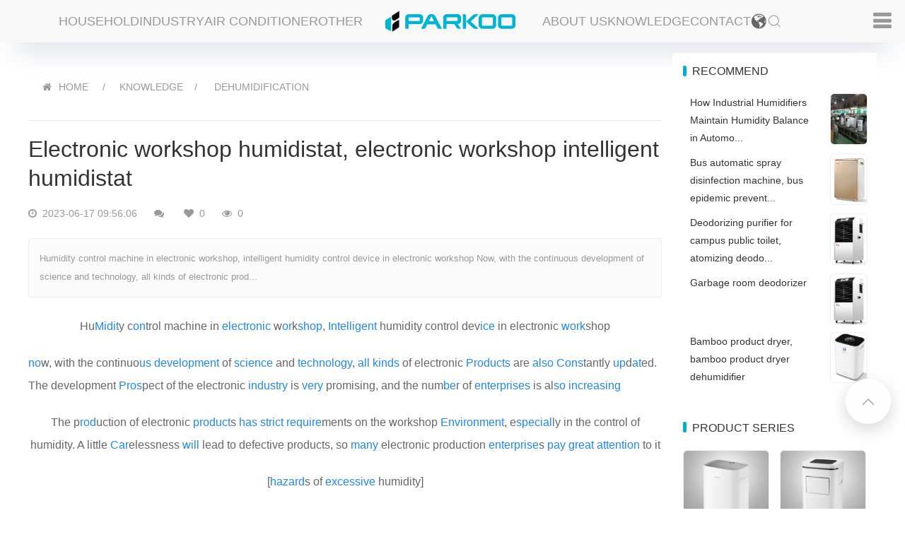

--- FILE ---
content_type: text/html; charset=UTF-8
request_url: https://www.parkooair.com/dehumidification/show-328.html
body_size: 14428
content:
<!DOCTYPE html>
<!--[if IE 8 ]><html class="ie" xmlns="http://www.w3.org/1999/xhtml" xml:lang="en-US" lang="en-US"> <![endif]-->
<!--[if (gte IE 9)|!(IE)]><!-->
<html xmlns="http://www.w3.org/1999/xhtml" xml:lang="en-US" lang="en-US">
<!--<![endif]-->

<head>
    <!-- Basic Page Needs -->
    <meta charset="utf-8">
    <meta name="google-site-verification" content="GWOuQP4itI7oQNncA_gS_a3KR5U-xeAWrvnxemX0Nrw" />
    <meta name="shenma-site-verification" content="87a658edc8ca5fd18a3b2d005c6de2c6_1660703696">
    <meta name="msvalidate.01" content="1CE66D97B7EB6977F7FC6350A70CF7BB" />
    <meta name="viewport" content="width=device-width, initial-scale=1, maximum-scale=1">
    <!--[if IE]><meta http-equiv='X-UA-Compatible' content='IE=edge,chrome=1'><![endif]-->
    <title>Electronic workshop humidistat, electronic workshop intelligent humidistat_Dehumidification_Knowledge_Parkoo Dehumidifier</title>
    <meta content="workshop" name="keywords" />
    <meta content="Humidity control machine in electronic workshop, intelligent humidity control device in electronic workshop Now, with the continuous development of science and technology, all kinds of electronic prod..." name="description" />
    <meta name="author" content="Parkoo">
    <meta property="og:url" content="https://www.parkooair.com/dehumidification/show-328.html">
    <meta property="og:site_name" content="Parkoo">
    <meta property="og:type" content="article">
    <meta property="og:title" content="Electronic workshop humidistat, electronic workshop intelligent humidistat">
    <meta property="og:image" content="https://www.parkooair.com/uploadfile/202312/3938d35db1f3d1.jpg">
    <meta property="og:description" content="Humidity control machine in electronic workshop, intelligent humidity control device in electronic workshop Now, with the continuous development of science and technology, all kinds of electronic prod...">
    
    <script type="application/ld+json">
    {
      "@context": "https://schema.org",
      "@type": "Article",
      "headline": "Electronic workshop humidistat, electronic workshop intelligent humidistat",
      "image": [
        "https://www.parkooair.com/uploadfile/202312/3938d35db1f3d1.jpg"
       ],
      "datePublished": "2023-06-17T09:56:06+08:00",
      "dateModified": "2023-06-17T09:56:06+08:00",
      "author": [{
          "@type": "Organization",
          "name": "PARKOO",
          "url": "https://www.parkooair.com"
        }]
    }
    </script>
    <link href="https://www.parkooair.com/static/pkair2/icon/favicon.ico" rel="shortcut icon">
    <link rel="stylesheet" type="text/css" href="https://www.parkooair.com/static/assets/icon/css/icon.css" />
    <link rel="stylesheet" type="text/css" href="https://www.parkooair.com/static/pkair2/theme.css?v=2">
        <script type="text/javascript" src="https://www.parkooair.com/static/pkair2/jquery.min.js?v=3"></script>
    <script type="text/javascript" src="https://www.parkooair.com/static/assets/js/cms.js"></script>
    <script type="text/javascript">
        (function(c,l,a,r,i,t,y){
            c[a]=c[a]||function(){(c[a].q=c[a].q||[]).push(arguments)};
            t=l.createElement(r);t.async=1;t.src="https://www.clarity.ms/tag/"+i;
            y=l.getElementsByTagName(r)[0];y.parentNode.insertBefore(t,y);
        })(window, document, "clarity", "script", "k2l4sno2j6");
    </script>
</head>

<body class="header-sticky page-loading ">
    <nav class="uk-navbar-container" uk-navbar>
        <div class="uk-navbar-left uk-margin-left uk-hidden@s">
            <a class="uk-navbar-item uk-logo" href="https://www.parkooair.com/" title="Parkoo Dehumidifier">
                <img src="https://www.parkooair.com/static/pkair2/images/logo.png" alt="Parkoo Dehumidifier" style="height:28px;" />
            </a>
        </div>
        <div class="uk-navbar-center uk-visible@m">
            <div class="uk-navbar-center-left">
                <div>
                    <ul class="uk-navbar-nav">
                                                <li>
                            <a href="https://www.parkooair.com/household_pro.html" title="Household Dehumidifier">Household</a>
                            <div class="uk-dropbar uk-dropbar-top" uk-drop="stretch: x">
                                <div class="uk-container">
                                    <div class="uk-drop-grid uk-child-width-1-5@m" uk-grid>
                                                                                <div class="uk-text-center uk-light">
                                            <div class="uk-inline-clip uk-transition-toggle uk-box-shadow-hover-xlarge br8">
                                                <a href="https://www.parkooair.com/household_pro_6.html" title="223 Series">
                                                    <img src="https://www.parkooair.com/uploadfile/202204/528ac18de54edb4.jpg" alt="223 Series" width="208" loading="lazy" class="uk-transition-scale-down uk-transition-opaque ">
                                                    <div class="uk-transition-slide-bottom uk-position-bottom uk-overlay uk-overlay-primary">
                                                        <p class="uk-h4 uk-margin-remove">223 Series</p>
                                                    </div>
                                                </a>
                                            </div>
                                            <p class="uk-margin-small-top">223 Series</p>
                                        </div>
                                                                                <div class="uk-text-center uk-light">
                                            <div class="uk-inline-clip uk-transition-toggle uk-box-shadow-hover-xlarge br8">
                                                <a href="https://www.parkooair.com/household_pro_14.html" title="221 Series">
                                                    <img src="https://www.parkooair.com/uploadfile/202205/8d022d5ae0b312a.jpg" alt="221 Series" width="208" loading="lazy" class="uk-transition-scale-down uk-transition-opaque ">
                                                    <div class="uk-transition-slide-bottom uk-position-bottom uk-overlay uk-overlay-primary">
                                                        <p class="uk-h4 uk-margin-remove">221 Series</p>
                                                    </div>
                                                </a>
                                            </div>
                                            <p class="uk-margin-small-top">221 Series</p>
                                        </div>
                                                                                <div class="uk-text-center uk-light">
                                            <div class="uk-inline-clip uk-transition-toggle uk-box-shadow-hover-xlarge br8">
                                                <a href="https://www.parkooair.com/household_pro_4.html" title="PD11 Series">
                                                    <img src="https://www.parkooair.com/uploadfile/202204/2a1589be7f70290.jpg" alt="PD11 Series" width="208" loading="lazy" class="uk-transition-scale-down uk-transition-opaque ">
                                                    <div class="uk-transition-slide-bottom uk-position-bottom uk-overlay uk-overlay-primary">
                                                        <p class="uk-h4 uk-margin-remove">PD11 Series</p>
                                                    </div>
                                                </a>
                                            </div>
                                            <p class="uk-margin-small-top">PD11 Series</p>
                                        </div>
                                                                                <div class="uk-text-center uk-light">
                                            <div class="uk-inline-clip uk-transition-toggle uk-box-shadow-hover-xlarge br8">
                                                <a href="https://www.parkooair.com/household_pro_5.html" title="PD08 Series">
                                                    <img src="https://www.parkooair.com/uploadfile/202204/c487cc41ad9f0b4.jpg" alt="PD08 Series" width="208" loading="lazy" class="uk-transition-scale-down uk-transition-opaque ">
                                                    <div class="uk-transition-slide-bottom uk-position-bottom uk-overlay uk-overlay-primary">
                                                        <p class="uk-h4 uk-margin-remove">PD08 Series</p>
                                                    </div>
                                                </a>
                                            </div>
                                            <p class="uk-margin-small-top">PD08 Series</p>
                                        </div>
                                                                                <div class="uk-text-center uk-light">
                                            <div class="uk-inline-clip uk-transition-toggle uk-box-shadow-hover-xlarge br8">
                                                <a href="https://www.parkooair.com/household_pro_13.html" title="161 Series">
                                                    <img src="https://www.parkooair.com/uploadfile/202204/5083bbdb2164a00.jpg" alt="161 Series" width="208" loading="lazy" class="uk-transition-scale-down uk-transition-opaque ">
                                                    <div class="uk-transition-slide-bottom uk-position-bottom uk-overlay uk-overlay-primary">
                                                        <p class="uk-h4 uk-margin-remove">161 Series</p>
                                                    </div>
                                                </a>
                                            </div>
                                            <p class="uk-margin-small-top">161 Series</p>
                                        </div>
                                                                            </div>
                                </div>
                            </div>
                        </li>
                                                <li>
                            <a href="https://www.parkooair.com/industry_pro.html" title="Industry  Dehumidifier">Industry</a>
                            <div class="uk-dropbar uk-dropbar-top" uk-drop="stretch: x">
                                <div class="uk-container">
                                    <div class="uk-drop-grid uk-child-width-1-5@m" uk-grid>
                                                                                <div class="uk-text-center uk-light">
                                            <div class="uk-inline-clip uk-transition-toggle uk-box-shadow-hover-xlarge br8">
                                                <a href="https://www.parkooair.com/industry_pro_8.html" title="CFT Series">
                                                    <img src="https://www.parkooair.com/uploadfile/202205/c095e38b0dba5d2.jpg" alt="CFT Series" width="208" loading="lazy" class="uk-transition-scale-down uk-transition-opaque ">
                                                    <div class="uk-transition-slide-bottom uk-position-bottom uk-overlay uk-overlay-primary">
                                                        <p class="uk-h4 uk-margin-remove">CFT Series</p>
                                                    </div>
                                                </a>
                                            </div>
                                            <p class="uk-margin-small-top">CFT Series</p>
                                        </div>
                                                                                <div class="uk-text-center uk-light">
                                            <div class="uk-inline-clip uk-transition-toggle uk-box-shadow-hover-xlarge br8">
                                                <a href="https://www.parkooair.com/industry_pro_7.html" title="890 Series">
                                                    <img src="https://www.parkooair.com/uploadfile/202204/7010944c29d8ecc.jpg" alt="890 Series" width="208" loading="lazy" class="uk-transition-scale-down uk-transition-opaque ">
                                                    <div class="uk-transition-slide-bottom uk-position-bottom uk-overlay uk-overlay-primary">
                                                        <p class="uk-h4 uk-margin-remove">890 Series</p>
                                                    </div>
                                                </a>
                                            </div>
                                            <p class="uk-margin-small-top">890 Series</p>
                                        </div>
                                                                                <div class="uk-text-center uk-light">
                                            <div class="uk-inline-clip uk-transition-toggle uk-box-shadow-hover-xlarge br8">
                                                <a href="https://www.parkooair.com/industry_pro_16.html" title="PDGT Series">
                                                    <img src="https://www.parkooair.com/uploadfile/202205/70025d4e64a4ad5.jpg" alt="PDGT Series" width="208" loading="lazy" class="uk-transition-scale-down uk-transition-opaque ">
                                                    <div class="uk-transition-slide-bottom uk-position-bottom uk-overlay uk-overlay-primary">
                                                        <p class="uk-h4 uk-margin-remove">PDGT Series</p>
                                                    </div>
                                                </a>
                                            </div>
                                            <p class="uk-margin-small-top">PDGT Series</p>
                                        </div>
                                                                                <div class="uk-text-center uk-light">
                                            <div class="uk-inline-clip uk-transition-toggle uk-box-shadow-hover-xlarge br8">
                                                <a href="https://www.parkooair.com/industry_pro_11.html" title="PH Series">
                                                    <img src="https://www.parkooair.com/uploadfile/202204/bad8764b20ee040.jpg" alt="PH Series" width="208" loading="lazy" class="uk-transition-scale-down uk-transition-opaque ">
                                                    <div class="uk-transition-slide-bottom uk-position-bottom uk-overlay uk-overlay-primary">
                                                        <p class="uk-h4 uk-margin-remove">PH Series</p>
                                                    </div>
                                                </a>
                                            </div>
                                            <p class="uk-margin-small-top">PH Series</p>
                                        </div>
                                                                                <div class="uk-text-center uk-light">
                                            <div class="uk-inline-clip uk-transition-toggle uk-box-shadow-hover-xlarge br8">
                                                <a href="https://www.parkooair.com/industry_pro_9.html" title="CFD Series">
                                                    <img src="https://www.parkooair.com/uploadfile/202204/ce113913909e4fb.jpg" alt="CFD Series" width="208" loading="lazy" class="uk-transition-scale-down uk-transition-opaque ">
                                                    <div class="uk-transition-slide-bottom uk-position-bottom uk-overlay uk-overlay-primary">
                                                        <p class="uk-h4 uk-margin-remove">CFD Series</p>
                                                    </div>
                                                </a>
                                            </div>
                                            <p class="uk-margin-small-top">CFD Series</p>
                                        </div>
                                                                            </div>
                                </div>
                            </div>
                        </li>
                                                <li>
                            <a href="https://www.parkooair.com/portable_air_conditioner_pro.html" title="Air Conditioner">Air Conditioner</a>
                            <div class="uk-dropbar uk-dropbar-top" uk-drop="stretch: x">
                                <div class="uk-container">
                                    <div class="uk-drop-grid uk-child-width-1-5@m" uk-grid>
                                                                                <div class="uk-text-center uk-light">
                                            <div class="uk-inline-clip uk-transition-toggle uk-box-shadow-hover-xlarge br8">
                                                <a href="https://www.parkooair.com/portable_air_conditioner_pro_15.html" title="KY Series">
                                                    <img src="https://www.parkooair.com/uploadfile/202205/ae015aeeea5caee.jpg" alt="KY Series" width="208" loading="lazy" class="uk-transition-scale-down uk-transition-opaque ">
                                                    <div class="uk-transition-slide-bottom uk-position-bottom uk-overlay uk-overlay-primary">
                                                        <p class="uk-h4 uk-margin-remove">KY Series</p>
                                                    </div>
                                                </a>
                                            </div>
                                            <p class="uk-margin-small-top">KY Series</p>
                                        </div>
                                                                            </div>
                                </div>
                            </div>
                        </li>
                                                <li>
                            <a href="https://www.parkooair.com/other_dehumidifier_pro.html" title="Other  Dehumidifier">Other</a>
                            <div class="uk-dropbar uk-dropbar-top" uk-drop="stretch: x">
                                <div class="uk-container">
                                    <div class="uk-drop-grid uk-child-width-1-5@m" uk-grid>
                                                                                <div class="uk-text-center uk-light">
                                            <div class="uk-inline-clip uk-transition-toggle uk-box-shadow-hover-xlarge br8">
                                                <a href="https://www.parkooair.com/rotary_dehumidifier_pro_18.html" title="BA Series">
                                                    <img src="https://www.parkooair.com/uploadfile/202205/6f4e962e8e43687.jpg" alt="BA Series" width="208" loading="lazy" class="uk-transition-scale-down uk-transition-opaque ">
                                                    <div class="uk-transition-slide-bottom uk-position-bottom uk-overlay uk-overlay-primary">
                                                        <p class="uk-h4 uk-margin-remove">BA Series</p>
                                                    </div>
                                                </a>
                                            </div>
                                            <p class="uk-margin-small-top">BA Series</p>
                                        </div>
                                                                                <div class="uk-text-center uk-light">
                                            <div class="uk-inline-clip uk-transition-toggle uk-box-shadow-hover-xlarge br8">
                                                <a href="https://www.parkooair.com/drying_dehumidifier_pro_12.html" title="CGF Series">
                                                    <img src="https://www.parkooair.com/uploadfile/202204/779855961ec5131.jpg" alt="CGF Series" width="208" loading="lazy" class="uk-transition-scale-down uk-transition-opaque ">
                                                    <div class="uk-transition-slide-bottom uk-position-bottom uk-overlay uk-overlay-primary">
                                                        <p class="uk-h4 uk-margin-remove">CGF Series</p>
                                                    </div>
                                                </a>
                                            </div>
                                            <p class="uk-margin-small-top">CGF Series</p>
                                        </div>
                                                                                <div class="uk-text-center uk-light">
                                            <div class="uk-inline-clip uk-transition-toggle uk-box-shadow-hover-xlarge br8">
                                                <a href="https://www.parkooair.com/industrial_drying_dehumidifier_pro_17.html" title="High Temperature">
                                                    <img src="https://www.parkooair.com/uploadfile/202205/f92fd559be4d.jpg" alt="High Temperature" width="208" loading="lazy" class="uk-transition-scale-down uk-transition-opaque ">
                                                    <div class="uk-transition-slide-bottom uk-position-bottom uk-overlay uk-overlay-primary">
                                                        <p class="uk-h4 uk-margin-remove">High Temperature</p>
                                                    </div>
                                                </a>
                                            </div>
                                            <p class="uk-margin-small-top">High Temperature</p>
                                        </div>
                                                                            </div>
                                </div>
                            </div>
                        </li>
                        
                    </ul>
                </div>
            </div>
            <a class="uk-navbar-item uk-logo" href="https://www.parkooair.com/">
                <img src="https://www.parkooair.com/static/pkair2/images/logo.png" alt="" style="height: 32px;">
            </a>
            <div class="uk-navbar-center-right">
                <div>
                    <ul class="uk-navbar-nav">
                                                <li><a href="https://www.parkooair.com/about.html" title="About Us">About Us</a></li>
                                                <li><a href="https://www.parkooair.com/knowledge.html" title="Knowledge">Knowledge</a></li>
                                                <li><a href="https://www.parkooair.com/contact.html" title="Contact">Contact</a></li>
                                                <li>

                            <a href="javascript:;">
                                <img src="https://www.parkooair.com/static/pkair2/icon/global.svg" class="lang-icon"/>
                            </a>
                            
                            <div class="uk-lang" uk-drop="mode: click; offset: 0; pos:bottom-right; animation: reveal-top;">
                                <div class="uk-drop-grid uk-child-width-1-3 uk-grid-column-small uk-grid-row-small" uk-grid >

                                                                        <div>
                                        <a href="https://www.parkooair.com/">
                                            <img src="https://www.parkooair.com/static/assets/18html/synlang/en.png" class="lang-icon"/> English                                        </a>
                                    </div>
                                                                        <div>
                                        <a href="https://www.parkooair.com/ara/">
                                            <img src="https://www.parkooair.com/static/assets/18html/synlang/ara.png" class="lang-icon"/> Arabic                                        </a>
                                    </div>
                                                                        <div>
                                        <a href="https://www.parkooair.com/de/">
                                            <img src="https://www.parkooair.com/static/assets/18html/synlang/de.png" class="lang-icon"/> Deutsch                                        </a>
                                    </div>
                                                                        <div>
                                        <a href="https://www.parkooair.com/fra/">
                                            <img src="https://www.parkooair.com/static/assets/18html/synlang/fra.png" class="lang-icon"/> French                                        </a>
                                    </div>
                                                                        <div>
                                        <a href="https://www.parkooair.com/kor/">
                                            <img src="https://www.parkooair.com/static/assets/18html/synlang/kor.png" class="lang-icon"/> Korean                                        </a>
                                    </div>
                                                                        <div>
                                        <a href="https://www.parkooair.com/ru/">
                                            <img src="https://www.parkooair.com/static/assets/18html/synlang/ru.png" class="lang-icon"/> Russian                                        </a>
                                    </div>
                                                                        <div>
                                        <a href="https://www.parkooair.com/spa/">
                                            <img src="https://www.parkooair.com/static/assets/18html/synlang/spa.png" class="lang-icon"/> Spanish                                        </a>
                                    </div>
                                                                        <div>
                                        <a href="https://www.parkooair.com/th/">
                                            <img src="https://www.parkooair.com/static/assets/18html/synlang/th.png" class="lang-icon"/> Thai                                        </a>
                                    </div>
                                                                        <div>
                                        <a href="https://www.parkooair.com/vie/">
                                            <img src="https://www.parkooair.com/static/assets/18html/synlang/vie.png" class="lang-icon"/> Vietnamese                                        </a>
                                    </div>
                                                                    </div>
                            </div>
                            
                        </li>
                        <li><a class="uk-search-toggle" href="https://www.parkooair.com/search.html" uk-search-icon></a></li>
                    </ul>
                </div>
            </div>
        </div>
        <div class="uk-navbar-right uk-margin-right">
            <ul class="uk-navbar-nav">
                <li>
                    <a href="#side-nav" uk-toggle>
                        <i class="fa fa-reorder uk-text-bolder uk-margin-remove"></i>
                    </a>
                </li>
            </ul>
        </div>
    </nav>
    <div id="side-nav" class="uk-card" uk-offcanvas>
        <div class="uk-offcanvas-bar">
            <button class="uk-offcanvas-close" type="button" uk-close></button>
            <ul class="uk-nav-default uk-nav-parent-icon" uk-nav>
                <li class="uk-active">
                    <a href="https://www.parkooair.com/" title="Parkoo Dehumidifier">HOME</a>
                </li>
                                <li><a href="https://www.parkooair.com/household_pro.html" title="Household Dehumidifier">Household Dehumidifier</a></li>
                                <li><a href="https://www.parkooair.com/industry_pro.html" title="Industry  Dehumidifier">Industry  Dehumidifier</a></li>
                                <li><a href="https://www.parkooair.com/portable_air_conditioner_pro.html" title="Air Conditioner">Air Conditioner</a></li>
                                <li><a href="https://www.parkooair.com/other_dehumidifier_pro.html" title="Other  Dehumidifier">Other  Dehumidifier</a></li>
                                                <li><a href="https://www.parkooair.com/about.html" title="About Us">About Us</a></li>
                                <li><a href="https://www.parkooair.com/knowledge.html" title="Knowledge">Knowledge</a></li>
                                <li><a href="https://www.parkooair.com/contact.html" title="Contact">Contact</a></li>
                            </ul>
        </div>
    </div>
    <!--div class="loading-overlay">
    </div-->


<!--
    <form action="https://www.googleapis.com/customsearch/v1" method="get" target="_blank">
        <input type="text" name="q" placeholder="Search...">
        <input type="hidden" name="key" value="AIzaSyBPS-7lStru2q7eYB41NlzuLALsqVkJeyE">
        <input type="hidden" name="cx" value="71c6823c2604c46ae">
        <input type="submit" value="Search">
    </form>
-->


    <!-- Boxed1 -->
    <div class="boxed">
<div class="uk-section uk-padding-small">
    <div class="uk-container uk-padding-remove" id="viewport">
        <div class="uk-grid-small uk-child-width-1-4@m" uk-grid>
            <!--left-->
            <div class="uk-width-3-4@m">
                <div class="uk-background-default uk-visible@m">
                    <ul class="uk-breadcrumb uk-margin-top uk-margin-left">
                        <li>
                            <i class="fa fa-home uk-margin-small-right"></i><a href="https://www.parkooair.com/">HOME</a>
                        </li>
                        <li> <a href="https://www.parkooair.com/knowledge.html" class="uk-text-uppercase">Knowledge</a></li><li> <a href="https://www.parkooair.com/dehumidification.html" class="uk-text-uppercase">Dehumidification</a></li>                    </ul>
                    <hr>
                </div>
                <div class="uk-background-default uk-panel uk-margin-top">
                    <article class="uk-article">
                        <h1 class="uk-h2">Electronic workshop humidistat, electronic workshop intelligent humidistat</h1>
                        <div class="uk-article-meta">
                            <span class="fa fa-clock-o"></span> 2023-06-17 09:56:06                            <span class="uk-margin-left fa fa-comments"></span>                             <span class="uk-margin-left fa fa-heart"></span> 0                            <span class="uk-margin-left fa fa-eye"></span> <span class="dr_show_hits_328">0</span><script type="text/javascript"> $.ajax({ type: "GET", url:"/index.php?s=api&c=module&siteid=1&app=news&m=hits&id=328", dataType: "jsonp", success: function(data){ if (data.code) { $(".dr_show_hits_328").html(data.msg); } else { dr_tips(0, data.msg); } } }); </script>                        </div>
                        <div class="uk-article-des">Humidity control machine in electronic workshop, intelligent humidity control device in electronic workshop Now, with the continuous development of science and technology, all kinds of electronic prod...</div>
                        <div class="uk-article-content uk-margin-top">



    <p style="text-align: center;"> Hu<a title="Mid" href="/mid_tag.html" target="_blank">Mid</a><a title="it" href="/it_tag.html" target="_blank">it</a>y c<a title="on" href="/on_tag.html" target="_blank">on</a>trol machine in <a title="electronic" href="/electronic_tag.html" target="_blank">electronic</a> w<a title="or" href="/or_tag.html" target="_blank">or</a>k<a title="shop" href="/shop_tag.html" target="_blank">shop</a>, <a title="Intelligent" href="/intelligent_tag.html" target="_blank">Intelligent</a> humidity control dev<a title="ice" href="/ice_tag.html" target="_blank">ice</a> in electronic <a title="work" href="/work_tag.html" target="_blank">work</a>shop</p><p></p><p style="text align: center;"> <a title="no" href="/no_tag.html" target="_blank">no</a>w, with the continuo<a title="us" href="/us_tag.html" target="_blank">us</a> <a title="development" href="/development_tag.html" target="_blank">development</a> of <a title="science" href="/science_tag.html" target="_blank">science</a> and <a title="technology" href="/technology_tag.html" target="_blank">technology</a>, <a title="all" href="/all_tag.html" target="_blank">all</a> <a title="kinds" href="/kinds_tag.html" target="_blank">kinds</a> of electronic <a title="Products" href="/products_tag.html" target="_blank">Products</a> are <a title="also" href="/also_tag.html" target="_blank">also</a> <a title="Cons" href="/cons_tag.html" target="_blank">Cons</a>tantly <a title="up" href="/up_tag.html" target="_blank">up</a>d<a title="at" href="/at_tag.html" target="_blank">at</a>ed. The development <a title="Pros" href="/pros_tag.html" target="_blank">Pros</a>pect of the electronic <a title="industry" href="/industry_tag.html" target="_blank">industry</a> is <a title="very" href="/very_tag.html" target="_blank">very</a> promising, and the num<a title="be" href="/be_tag.html" target="_blank">be</a>r of <a title="enterprises" href="/enterprises_tag.html" target="_blank">enterprises</a> is al<a title="so" href="/so_tag.html" target="_blank">so</a> <a title="increasing" href="/increasing_tag.html" target="_blank">increasing</a></ p><p></p><p style="text-align: center;"> The p<a title="rod" href="/rod_tag.html" target="_blank">rod</a>uction of electronic <a title="product" href="/product_tag.html" target="_blank">product</a>s <a title="has" href="/has_tag.html" target="_blank">has</a> <a title="strict" href="/strict_tag.html" target="_blank">strict</a> <a title="require" href="/require_tag.html" target="_blank">require</a>ments on the workshop <a title="Environment" href="/environment_tag.html" target="_blank">Environment</a>, e<a title="special" href="/special_tag.html" target="_blank">special</a>ly in the control of humidity. A little <a title="Car" href="/car_tag.html" target="_blank">Car</a>elessness <a title="will" href="/will_tag.html" target="_blank">will</a> lead to defective products, so <a title="many" href="/many_tag.html" target="_blank">many</a> electronic production <a title="enterprise" href="/enterprise_tag.html" target="_blank">enterprise</a>s <a title="pay" href="/pay_tag.html" target="_blank">pay</a> <a title="great" href="/great_tag.html" target="_blank">great</a> <a title="attention" href="/attention_tag.html" target="_blank">attention</a> to it</ p><p style="text-align: center;"></ p><p style="text-align: center;"> [<a title="hazard" href="/hazard_tag.html" target="_blank">hazard</a>s of <a title="excessive" href="/excessive_tag.html" target="_blank">excessive</a> humidity]</p><p></p><p style="text align: center;"> In the humid air env<a title="iron" href="/iron_tag.html" target="_blank">iron</a>ment, m<a title="any" href="/any_tag.html" target="_blank">any</a> pa<a title="RT" href="/rt_tag.html" target="_blank">RT</a>s, <a title="finish" href="/finish_tag.html" target="_blank">finish</a>ed products and equipment of electronic products are e<a title="as" href="/as_tag.html" target="_blank">as</a>ily <a title="damage" href="/damage_tag.html" target="_blank">damage</a>d <a title="by" href="/by_tag.html" target="_blank">by</a> <a title="Moist" href="/moist_tag.html" target="_blank">Moist</a>ure, <a title="which" href="/which_tag.html" target="_blank">which</a> <a title="affects" href="/affects_tag.html" target="_blank">affects</a> their p<a title="er" href="/er_tag.html" target="_blank">er</a><a title="for" href="/for_tag.html" target="_blank">for</a>mance, <a title="service" href="/service_tag.html" target="_blank">service</a> <a title="life" href="/life_tag.html" target="_blank">life</a> and <a title="safe" href="/safe_tag.html" target="_blank">safe</a>ty</ p><p></p><p style="text-align: center;"> It will <a title="not" href="/not_tag.html" target="_blank">not</a> <a title="only" href="/only_tag.html" target="_blank">only</a> <a title="affect" href="/affect_tag.html" target="_blank">affect</a> the <a title="normal" href="/normal_tag.html" target="_blank">normal</a> op<a title="era" href="/era_tag.html" target="_blank">era</a>tion of the equipment, <a title="but" href="/but_tag.html" target="_blank">but</a> also <a title="Cause" href="/cause_tag.html" target="_blank">Cause</a> <a title="corrosion" href="/corrosion_tag.html" target="_blank">corrosion</a> and short circuit in serious <a title="case" href="/case_tag.html" target="_blank">case</a>s. At <a title="this" href="/this_tag.html" target="_blank">this</a> <a title="time" href="/time_tag.html" target="_blank">time</a>, it is necessary to <a title="use" href="/use_tag.html" target="_blank">use</a> a dehumid<a title="if" href="/if_tag.html" target="_blank">if</a>ier to <a title="reduce" href="/reduce_tag.html" target="_blank">reduce</a> the humidity in the workshop to a <a title="reasonable" href="/reasonable_tag.html" target="_blank">reasonable</a> <a title="range" href="/range_tag.html" target="_blank">range</a></ p><p style="text-align: center;"></ p><p style="text-align: center;"> [<a title="hazards" href="/hazards_tag.html" target="_blank">hazards</a> of <a title="low" href="/low_tag.html" target="_blank">low</a> humidity]</p><p></p><p style="text align: center;"> In the production workshop of the <a title="Electronics" href="/electronics_tag.html" target="_blank">Electronics</a> <a title="factory" href="/factory_tag.html" target="_blank">factory</a>, if the air is <a title="too" href="/too_tag.html" target="_blank">too</a> <a title="dry" href="/dry_tag.html" target="_blank">dry</a> and the humidity is too low, <a title="Static" href="/static_tag.html" target="_blank">Static</a> <a title="Electricity" href="/electricity_tag.html" target="_blank">Electricity</a> will be <a title="generated" href="/generated_tag.html" target="_blank">generated</a>. The <a title="impact" href="/impact_tag.html" target="_blank">impact</a> and loss of static electri<a title="city" href="/city_tag.html" target="_blank">city</a> on enterp<a title="rise" href="/rise_tag.html" target="_blank">rise</a>s are enormous.</p><p></p><p style="text align: center;"> <a title="electrostatic" href="/electrostatic_tag.html" target="_blank">electrostatic</a> discharge can be <a title="see" href="/see_tag.html" target="_blank">see</a>n <a title="every" href="/every_tag.html" target="_blank">every</a>w<a title="here" href="/here_tag.html" target="_blank">here</a> in many electronic <a title="Plants" href="/plants_tag.html" target="_blank">Plants</a>. If <a title="we" href="/we_tag.html" target="_blank">we</a> do not pay at<a title="ten" href="/ten_tag.html" target="_blank">ten</a>tion to it, it will lead to a flood of static <a title="Electric" href="/electric_tag.html" target="_blank">Electric</a>ity</ p><p></p><p style="text-align: center;"> In the electronic workshop with <a title="room" href="/room_tag.html" target="_blank">room</a> temperature of <a title="about" href="/about_tag.html" target="_blank">about</a> 20 ℃, if the <a title="relative" href="/relative_tag.html" target="_blank">relative</a> humidity is 10% <a title="RH" href="/rh_tag.html" target="_blank">RH</a>, the <a title="maximum" href="/maximum_tag.html" target="_blank">maximum</a> static voltage gene<a title="rate" href="/rate_tag.html" target="_blank">rate</a>d in the workshop can reach 20,000V</ p><p></p><p style="text-align: center;"> <a title="when" href="/when_tag.html" target="_blank">when</a> the <a title="indoor" href="/indoor_tag.html" target="_blank">indoor</a> relative humidity is <a title="increase" href="/increase_tag.html" target="_blank">increase</a>d to 20% RH, the maximum static voltage in the workshop will be <a title="red" href="/red_tag.html" target="_blank">red</a>uced by 10000V</ p><p style="text-align: center;"></ p><p style="text-align: center;"> Then, with the <a title="constant" href="/constant_tag.html" target="_blank">constant</a> increase of air humidity, static electricity also gradually decreases, or <a title="even" href="/even_tag.html" target="_blank">even</a> disappears. Then, to <a title="Improve" href="/improve_tag.html" target="_blank">Improve</a> in<a title="door" href="/door_tag.html" target="_blank">door</a> humidity and reduce static interference, you <a title="Need" href="/need_tag.html" target="_blank">Need</a> to use a humidifier to increase the air humidity in the workshop</ p><p></p><p style="text-align: center;"> So, how can we do a <a title="better" href="/better_tag.html" target="_blank">better</a> <a title="job" href="/job_tag.html" target="_blank">job</a> of humidity control in the electronic factory</ p><p></p><p style="text-align: center;"> In <a title="general" href="/general_tag.html" target="_blank">general</a>, it is most <a title="Appropriate" href="/appropriate_tag.html" target="_blank">Appropriate</a> to <a title="Keep" href="/keep_tag.html" target="_blank">Keep</a> the humidity of the general electronic factory workshop <a title="between" href="/between_tag.html" target="_blank">between</a> 40% - 60% <a title="RH." href="/rh._tag.html" target="_blank">RH.</a> So, how can we keep the humidity in the workshop <a title="within" href="/within_tag.html" target="_blank">within</a> the appropriate humidity range all the <a title="year" href="/year_tag.html" target="_blank">year</a> round</ p><p style="text-align: center;"></ p><p style="text-align: center;"> [Constant humidity machine is y<a title="our" href="/our_tag.html" target="_blank">our</a> <a title="best" href="/best_tag.html" target="_blank">best</a> choice!]</ p><p></p><p style="text-align: center;"> Constant humidity machine, also kn<a title="own" href="/own_tag.html" target="_blank">own</a> as de<a title="Humidification" href="/humidification_tag.html" target="_blank">Humidification</a> and humidification <a title="integrated" href="/integrated_tag.html" target="_blank">integrated</a> machine, has dehumidification and humidification functions at the same time, which can <a title="Maintain" href="/maintain_tag.html" target="_blank">Maintain</a> constant humidity in the electronic workshop</ p><p></p><p style="text-align: center;"> The product, p<a title="arts" href="/arts_tag.html" target="_blank">arts</a> and equipment will not damage electronic comp<a title="one" href="/one_tag.html" target="_blank">one</a>nts <a title="Due" href="/due_tag.html" target="_blank">Due</a> to humidity, nor <a title="generate" href="/generate_tag.html" target="_blank">generate</a> static electricity due to low humidity. At the same time, it <a title="solve" href="/solve_tag.html" target="_blank">solve</a>s <a title="two" href="/two_tag.html" target="_blank">two</a> <a title="problem" href="/problem_tag.html" target="_blank">problem</a>s</ p><p></p><p style="text-align: center;"> Only one constant humidity machine is needed to achieve constant control of humidity, which is not only labor-<a title="saving" href="/saving_tag.html" target="_blank">saving</a>, but also <a title="more" href="/more_tag.html" target="_blank">more</a> accurate humidity control, which is the guarantee for the smooth production of electronic factory enterprises</ p><p style="text-align: center;"></ p><p style="text-align: center;"> [Equipment characteristics of ZEDO constant humidity machine]</p><p></p><p style="text align: center;"> 1. Professional humidity cont<a title="Roll" href="/roll_tag.html" target="_blank">Roll</a>er is selected, which can intuitively and <a title="accurately" href="/accurately_tag.html" target="_blank">accurately</a> measure the temperature and humidity, and the humidity is ± 3 - ± 5% RH</ p><p></p><p style="text-align: center;"> 2. The man-machine inter<a title="face" href="/face_tag.html" target="_blank">face</a> is <a title="simple" href="/simple_tag.html" target="_blank">simple</a> and <a title="easy" href="/easy_tag.html" target="_blank">easy</a> to <a title="under" href="/under_tag.html" target="_blank">under</a>stand. <a title="just" href="/just_tag.html" target="_blank">just</a> press the key and <a title="set" href="/set_tag.html" target="_blank">set</a> the specified humidity, the equipment can <a title="automatic" href="/automatic_tag.html" target="_blank">automatic</a>ally adjust and <a title="Operate" href="/operate_tag.html" target="_blank">Operate</a>, and the intelligent control <a title="system" href="/system_tag.html" target="_blank">system</a> is more <a title="stable" href="/stable_tag.html" target="_blank">stable</a></ p><p></p><p style="text-align: center;"> 3. Hitachi, M<a title="its" href="/its_tag.html" target="_blank">its</a>ubishi and Daikin compressors <a title="ensure" href="/ensure_tag.html" target="_blank">ensure</a> s<a title="table" href="/table_tag.html" target="_blank">table</a> and <a title="efficient" href="/efficient_tag.html" target="_blank">efficient</a> operation of the equipment under <a title="various" href="/various_tag.html" target="_blank">various</a> <a title="working" href="/working_tag.html" target="_blank">working</a> <a title="conditions" href="/conditions_tag.html" target="_blank">conditions</a>, with more <a title="excellent" href="/excellent_tag.html" target="_blank">excellent</a> and reliable <a title="performance" href="/performance_tag.html" target="_blank">performance</a></ p><p style="text-align: center;"> 4. <a title="Compared" href="/compared_tag.html" target="_blank">Compared</a> with pis<a title="ton" href="/ton_tag.html" target="_blank">ton</a> compressor, <a title="There" href="/there_tag.html" target="_blank">There</a> are fewer <a title="wear" href="/wear_tag.html" target="_blank">wear</a>ing parts, <a title="higher" href="/higher_tag.html" target="_blank">higher</a> <a title="energy" href="/energy_tag.html" target="_blank">energy</a> <a title="Efficiency" href="/efficiency_tag.html" target="_blank">Efficiency</a> ratio and <a title="long" href="/long_tag.html" target="_blank">long</a>er service life</ p><p style="text-align: center;"></ p><p style="text-align: center;"> The <a title="mode" href="/mode_tag.html" target="_blank">mode</a>l can be customized <a title="According" href="/according_tag.html" target="_blank">According</a> to user <a title="needs" href="/needs_tag.html" target="_blank">needs</a></ p><p></p><p style="text-align: center;"> Adhering to the spirit of craftsmanship, electric <a title="appliances" href="/appliances_tag.html" target="_blank">appliances</a> are <a title="made" href="/made_tag.html" target="_blank">made</a> in <a title="China" href="/china_tag.html" target="_blank">China</a>, foc<a title="using" href="/using_tag.html" target="_blank">using</a> on the R&D and production of equipment in the field of air temperature and humidity,</p><p></p><p style="text align: center;"> With reliable product technology, professional technical <a title="Tea" href="/tea_tag.html" target="_blank">Tea</a>m and high-<a title="Quality" href="/quality_tag.html" target="_blank">Quality</a> service, we can <a title="provide" href="/provide_tag.html" target="_blank">provide</a> reasonable air temperature and humidity <a title="solutions" href="/solutions_tag.html" target="_blank">solutions</a></ p><p style="text-align: center;"></ p><p style="text-align: center;"> All the above <a title="content" href="/content_tag.html" target="_blank">content</a>s ab<a title="out" href="/out_tag.html" target="_blank">out</a> the constant humidity machine in the electronic workshop and the intelligent constant humidity <a title="device" href="/device_tag.html" target="_blank">device</a> in the electronic workshop are provided by Mashima Electric, for your reference only</ p>



                        </div>


                                                <div class="uk-margin-large-top">
                            <div class="single-tags uk-text-left uk-flex uk-flex-middle cu-flex-wrap">
                                <i class="fa fa-tags"></i>
                                <a href="/workshop_tag.html" rel="tag">workshop</a>
                                                            </div>
                        </div>
                        
                    </article>
                </div>

                <div class="turn-page uk-margin-top uk-margin-bottom uk-grid uk-child-width-1-1 uk-child-width-1-2@m" uk-grid="">
                    
                    <div class="uk-first-column">
                        <div class="b-r-4 uk-inline uk-width-1-1 uk-text-left uk-light uk-overflow-hidden" style="max-height:100px">
                            <img src="https://www.parkooair.com/uploadfile/202312/ac4e3d94f2dc8af.jpg" alt="EPC coating drying equipment, EPC coating drying room dehumidifier" style="width: 100%">
                            <div class="uk-overlay-primary2 uk-position-cover"></div>
                                                        <a href="https://www.parkooair.com/dehumidification/show-327.html" rel="external nofollow" class="uk-overlay uk-position-bottom uk-light" title="EPC coating drying equipment, EPC coating drying room dehumidifier">
                                <p><i class="fa fa-chevron-left uk-margin-small-right"></i>Previous</p>
                                EPC coating drying equipment, ...                            </a>
                                                    </div>
                    </div>
                    
                    
                    <div>
                        <div class="b-r-4 uk-inline uk-width-1-1 uk-text-right uk-light uk-overflow-hidden" style="max-height:100px">
                            <img src="https://www.parkooair.com/uploadfile/202312/8dacf3ac3158e14.jpg" alt="Don't worry about wet and cold weather, purchasing strategy of dehumidifier" style="width: 100%">
                            <div class="uk-overlay-primary2 uk-position-cover"></div>
                                                        <a href="https://www.parkooair.com/dehumidification/show-329.html" rel="external nofollow" class="uk-overlay uk-position-bottom uk-light" title="Don't worry about wet and cold weather, purchasing strategy of dehumidifier">
                                <p>Next<i class="fa fa-chevron-right uk-margin-small-left"></i></p>
                                Don't worry about wet and cold...                            </a>
                                                    </div>
                    </div>
                    
                </div>



                <div class="uk-background-default uk-panel ">
                    <h4 class="uk-heading-bullet uk-text-bold uk-margin uk-text-uppercase">Related</h4>
                    <ul class="uk-news uk-cover-container">
                                                <li class="uk-flex-middle uk-grid-small uk-margin-remove-top uk-padding-remove-horizontal" uk-grid>
                            <div class="uk-width-3-4@m">
                                <h4 class="uk-margin-remove">
                                    <a title="Electronic workshop in winter_ Necessity of humidification" href="https://www.parkooair.com/dehumidification/show-19.html" class="uk-link-heading">Electronic workshop in winter_ Necessity of humidification</a>
                                </h4>
                                <p class="uk-text-meta uk-text-small uk-margin-remove uk-padding-small uk-padding-remove-horizontal">At present, in order to ensure the ex factory quality of products, domestic electronics must strictly control the temperature and humidity in the production plant, especially the humidity. If the plan                                </p>
                                <p class="uk-text-meta uk-margin-remove">
                          
                                    <span class="fa fa-clock-o"></span> 2022-10-24 14:00:57                                    <span class="uk-margin-left fa fa-comments"></span>                                     <span class="uk-margin-left fa fa-heart"></span> 0                                    <span class="uk-margin-left fa fa-eye"></span> 23                                </p>
                            </div>
                            <div class="uk-width-1-4@m uk-flex-first">
                                <a href="https://www.parkooair.com/dehumidification/show-19.html" class="uk-inline uk-index-radius uk-news-img">
                                    <img src="https://www.parkooair.com/uploadfile/202312/ea42e8eee5894c5.jpg" alt="Electronic workshop in winter_ Necessity of humidification" loading="lazy">
                                </a>
                            </div>
                        </li>
                                                <li class="uk-flex-middle uk-grid-small uk-margin-remove-top uk-padding-remove-horizontal" uk-grid>
                            <div class="uk-width-3-4@m">
                                <h4 class="uk-margin-remove">
                                    <a title="Mobile atomizing humidifier, manual barreled water humidifier" href="https://www.parkooair.com/dehumidification/show-12.html" class="uk-link-heading">Mobile atomizing humidifier, manual barreled water humidifier</a>
                                </h4>
                                <p class="uk-text-meta uk-text-small uk-margin-remove uk-padding-small uk-padding-remove-horizontal">Up to now, most industrial production workshops have realized mechanized operation. In such workshops, if the equipment is placed in a dry environment, it is easy to have problems such as electrostati                                </p>
                                <p class="uk-text-meta uk-margin-remove">
                          
                                    <span class="fa fa-clock-o"></span> 2022-09-21 09:14:34                                    <span class="uk-margin-left fa fa-comments"></span>                                     <span class="uk-margin-left fa fa-heart"></span> 0                                    <span class="uk-margin-left fa fa-eye"></span> 27                                </p>
                            </div>
                            <div class="uk-width-1-4@m uk-flex-first">
                                <a href="https://www.parkooair.com/dehumidification/show-12.html" class="uk-inline uk-index-radius uk-news-img">
                                    <img src="https://www.parkooair.com/uploadfile/202312/3938d35db1f3d1.jpg" alt="Mobile atomizing humidifier, manual barreled water humidifier" loading="lazy">
                                </a>
                            </div>
                        </li>
                                            </ul>
                </div>

                <div class="uk-background-default uk-panel uk-margin-top">
                    <h4 class="uk-heading-bullet uk-text-bold uk-margin uk-text-uppercase">Random reading</h4>


                        <ul class="uk-list fa-ul uk-index-right-news-list uk-child-width-1-2@m uk-grid-collapse" uk-grid>
                            <li>
                                <i class="fa-li fa fa-caret-right"></i>
                                <a title="Electric ultra-low volume spray, portable aerosol sterilizer" href="https://www.parkooair.com/dehumidification/show-312.html" class="uk-text-secondary">Electric ultra-low volume spray, portable aerosol st...</a>
                            </li>
                            <li>
                                <i class="fa-li fa fa-caret-right"></i>
                                <a title="Hydrogen peroxide sterilizer_3" href="https://www.parkooair.com/dehumidification/show-79.html" class="uk-text-secondary">Hydrogen peroxide sterilizer_3</a>
                            </li>
                            <li>
                                <i class="fa-li fa fa-caret-right"></i>
                                <a title="Deodorizer for public toilets" href="https://www.parkooair.com/dehumidification/show-309.html" class="uk-text-secondary">Deodorizer for public toilets</a>
                            </li>
                            <li>
                                <i class="fa-li fa fa-caret-right"></i>
                                <a title="Addressing humidity issues during the manufacturing process" href="https://www.parkooair.com/dehumidification/show-507.html" class="uk-text-secondary">Addressing humidity issues during the manufacturing ...</a>
                            </li>
                            <li>
                                <i class="fa-li fa fa-caret-right"></i>
                                <a title="Edible mushroom dryer, low-temperature edible mushroom drying equipment" href="https://www.parkooair.com/dehumidification/show-239.html" class="uk-text-secondary">Edible mushroom dryer, low-temperature edible mushro...</a>
                            </li>
                            <li>
                                <i class="fa-li fa fa-caret-right"></i>
                                <a title="Garbage compression station deodorizer, garbage compression station deodorization method" href="https://www.parkooair.com/dehumidification/show-356.html" class="uk-text-secondary">Garbage compression station deodorizer, garbage comp...</a>
                            </li>
                            <li>
                                <i class="fa-li fa fa-caret-right"></i>
                                <a title="Gift box and gift bag workshop humidifier to solve the problem of cardboard cracking" href="https://www.parkooair.com/dehumidification/show-260.html" class="uk-text-secondary">Gift box and gift bag workshop humidifier to solve t...</a>
                            </li>
                            <li>
                                <i class="fa-li fa fa-caret-right"></i>
                                <a title="How to add moisture automatically in weaving workshop- ZS-120Z Weaving Workshop Humidifier" href="https://www.parkooair.com/dehumidification/show-396.html" class="uk-text-secondary">How to add moisture automatically in weaving worksho...</a>
                            </li>
                            <li>
                                <i class="fa-li fa fa-caret-right"></i>
                                <a title="How to Control Moisture and Moisture in the Home or Office" href="https://www.parkooair.com/dehumidification/show-562.html" class="uk-text-secondary">How to Control Moisture and Moisture in the Home or ...</a>
                            </li>
                            <li>
                                <i class="fa-li fa fa-caret-right"></i>
                                <a title="Matching of Rose Drying Machine and Drying Room" href="https://www.parkooair.com/dehumidification/show-601.html" class="uk-text-secondary">Matching of Rose Drying Machine and Drying Room</a>
                            </li>
                            <li>
                                <i class="fa-li fa fa-caret-right"></i>
                                <a title="Air conditioners have dehumidification function. Why do you need additional Dehumidifier-" href="https://www.parkooair.com/dehumidification/show-511.html" class="uk-text-secondary">Air conditioners have dehumidification function. Why...</a>
                            </li>
                            <li>
                                <i class="fa-li fa fa-caret-right"></i>
                                <a title="EPC foam mold dryer, medium and low temperature EPC white mold dryer" href="https://www.parkooair.com/dehumidification/show-365.html" class="uk-text-secondary">EPC foam mold dryer, medium and low temperature EPC ...</a>
                            </li>
                            <li>
                                <i class="fa-li fa fa-caret-right"></i>
                                <a title="Industrial Dehumidifier solves the problem of brewery" href="https://www.parkooair.com/dehumidification/show-594.html" class="uk-text-secondary">Industrial Dehumidifier solves the problem of brewer...</a>
                            </li>
                            <li>
                                <i class="fa-li fa fa-caret-right"></i>
                                <a title="Hotel spray sterilizer, frequent disinfection, strict prevention and control" href="https://www.parkooair.com/dehumidification/show-77.html" class="uk-text-secondary">Hotel spray sterilizer, frequent disinfection, stric...</a>
                            </li>
                            <li>
                                <i class="fa-li fa fa-caret-right"></i>
                                <a title="Steam processing equipment" href="https://www.parkooair.com/dehumidification/show-253.html" class="uk-text-secondary">Steam processing equipment</a>
                            </li>
                            <li>
                                <i class="fa-li fa fa-caret-right"></i>
                                <a title="Fresh air dehumidifier is of infinite use, and the selection and installation must be proper" href="https://www.parkooair.com/dehumidification/show-337.html" class="uk-text-secondary">Fresh air dehumidifier is of infinite use, and the s...</a>
                            </li>
                        </ul>
                </div>
            </div>
            <!--left end-->
            <!--right-->
            <div>
<div class="uk-background-default uk-panel uk-margin uk-padding-small">
    <h5 class="uk-heading-bullet uk-text-uppercase">Recommend</h5>
    <ul class="uk-index-right-news-list m0">
                <li class="uk-grid-small uk-margin-remove-top" uk-grid>
            <div class="uk-width-3-4">
                <a title="How Industrial Humidifiers Maintain Humidity Balance in Automotive Manufacturing Facilities" href="https://www.parkooair.com/post/how-industrial-humidifiers-maintain-humidity-balance-in-automotive-manufacturing-facilities.html" class="uk-link-heading">How Industrial Humidifiers Maintain Humidity Balance in Automo...</a>
            </div>
            <div class="uk-width-1-4">
                <a href="https://www.parkooair.com/post/how-industrial-humidifiers-maintain-humidity-balance-in-automotive-manufacturing-facilities.html" class="uk-inline uk-index-radius uk-news-img">
                    <img src="https://www.parkooair.com/uploadfile/202210/ec028b87c8add65.jpg" alt="How Industrial Humidifiers Maintain Humidity Balance in Automotive Manufacturing Facilities" loading="lazy">
                </a>
            </div>
        </li>
                <li class="uk-grid-small uk-margin-remove-top" uk-grid>
            <div class="uk-width-3-4">
                <a title="Bus automatic spray disinfection machine, bus epidemic prevention atomization disinfection system" href="https://www.parkooair.com/dehumidification/show-179.html" class="uk-link-heading">Bus automatic spray disinfection machine, bus epidemic prevent...</a>
            </div>
            <div class="uk-width-1-4">
                <a href="https://www.parkooair.com/dehumidification/show-179.html" class="uk-inline uk-index-radius uk-news-img">
                    <img src="https://www.parkooair.com/uploadfile/202312/3d833961a88e.jpg" alt="Bus automatic spray disinfection machine, bus epidemic prevention atomization disinfection system" loading="lazy">
                </a>
            </div>
        </li>
                <li class="uk-grid-small uk-margin-remove-top" uk-grid>
            <div class="uk-width-3-4">
                <a title="Deodorizing purifier for campus public toilet, atomizing deodorization and purifying air" href="https://www.parkooair.com/dehumidification/show-44.html" class="uk-link-heading">Deodorizing purifier for campus public toilet, atomizing deodo...</a>
            </div>
            <div class="uk-width-1-4">
                <a href="https://www.parkooair.com/dehumidification/show-44.html" class="uk-inline uk-index-radius uk-news-img">
                    <img src="https://www.parkooair.com/uploadfile/202312/8dacf3ac3158e14.jpg" alt="Deodorizing purifier for campus public toilet, atomizing deodorization and purifying air" loading="lazy">
                </a>
            </div>
        </li>
                <li class="uk-grid-small uk-margin-remove-top" uk-grid>
            <div class="uk-width-3-4">
                <a title="Garbage room deodorizer" href="https://www.parkooair.com/dehumidification/show-349.html" class="uk-link-heading">Garbage room deodorizer</a>
            </div>
            <div class="uk-width-1-4">
                <a href="https://www.parkooair.com/dehumidification/show-349.html" class="uk-inline uk-index-radius uk-news-img">
                    <img src="https://www.parkooair.com/uploadfile/202312/8dacf3ac3158e14.jpg" alt="Garbage room deodorizer" loading="lazy">
                </a>
            </div>
        </li>
                <li class="uk-grid-small uk-margin-remove-top" uk-grid>
            <div class="uk-width-3-4">
                <a title="Bamboo product dryer, bamboo product dryer dehumidifier" href="https://www.parkooair.com/dehumidification/show-157.html" class="uk-link-heading">Bamboo product dryer, bamboo product dryer dehumidifier</a>
            </div>
            <div class="uk-width-1-4">
                <a href="https://www.parkooair.com/dehumidification/show-157.html" class="uk-inline uk-index-radius uk-news-img">
                    <img src="https://www.parkooair.com/uploadfile/202312/6da4a041fb66987.jpg" alt="Bamboo product dryer, bamboo product dryer dehumidifier" loading="lazy">
                </a>
            </div>
        </li>
            </ul>
</div>

<div class="uk-panel">
    <div class="uk-background-default uk-margin uk-padding-small">
        <h5 class="uk-heading-bullet uk-text-uppercase">Product Series</h5>
        <ul class="uk-grid-match uk-grid-small uk-child-width-1-2" uk-grid>
        <li>
        <a title="Household Dehumidifier_PD08 Series" href="https://www.parkooair.com/household_pro_5.html" class="uk-inline uk-index-radius uk-pro-img">
            <img src="https://www.parkooair.com/uploadfile/202204/c487cc41ad9f0b4.jpg" alt="Household Dehumidifier_PD08 Series" loading="lazy"/>
        </a>

        <h6 class="uk-margin-remove">
            <a title="Household Dehumidifier_PD08 Series" href="https://www.parkooair.com/household_pro_5.html" class="uk-text-secondary">
            Household Dehumidifier_PD08 Series            
            </a>
        </h6>

    </li>
            <li>
        <a title="Air Conditioner_KY Series" href="https://www.parkooair.com/portable_air_conditioner_pro_15.html" class="uk-inline uk-index-radius uk-pro-img">
            <img src="https://www.parkooair.com/uploadfile/202205/ae015aeeea5caee.jpg" alt="Air Conditioner_KY Series" loading="lazy"/>
        </a>

        <h6 class="uk-margin-remove">
            <a title="Air Conditioner_KY Series" href="https://www.parkooair.com/portable_air_conditioner_pro_15.html" class="uk-text-secondary">
            Air Conditioner_KY Series            
            </a>
        </h6>

    </li>
            <li>
        <a title="Industry  Dehumidifier_890 Series" href="https://www.parkooair.com/industry_pro_7.html" class="uk-inline uk-index-radius uk-pro-img">
            <img src="https://www.parkooair.com/uploadfile/202204/7010944c29d8ecc.jpg" alt="Industry  Dehumidifier_890 Series" loading="lazy"/>
        </a>

        <h6 class="uk-margin-remove">
            <a title="Industry  Dehumidifier_890 Series" href="https://www.parkooair.com/industry_pro_7.html" class="uk-text-secondary">
            Industry  Dehumidifier_890 Series            
            </a>
        </h6>

    </li>
            <li>
        <a title="Industry  Dehumidifier_PH Series" href="https://www.parkooair.com/industry_pro_11.html" class="uk-inline uk-index-radius uk-pro-img">
            <img src="https://www.parkooair.com/uploadfile/202204/bad8764b20ee040.jpg" alt="Industry  Dehumidifier_PH Series" loading="lazy"/>
        </a>

        <h6 class="uk-margin-remove">
            <a title="Industry  Dehumidifier_PH Series" href="https://www.parkooair.com/industry_pro_11.html" class="uk-text-secondary">
            Industry  Dehumidifier_PH Series            
            </a>
        </h6>

    </li>
            <li>
        <a title="Household Dehumidifier_PD11 Series" href="https://www.parkooair.com/household_pro_4.html" class="uk-inline uk-index-radius uk-pro-img">
            <img src="https://www.parkooair.com/uploadfile/202204/2a1589be7f70290.jpg" alt="Household Dehumidifier_PD11 Series" loading="lazy"/>
        </a>

        <h6 class="uk-margin-remove">
            <a title="Household Dehumidifier_PD11 Series" href="https://www.parkooair.com/household_pro_4.html" class="uk-text-secondary">
            Household Dehumidifier_PD11 Series            
            </a>
        </h6>

    </li>
            <li>
        <a title="Industry  Dehumidifier_CF 6.8" href="https://www.parkooair.com/industry_pro_10.html" class="uk-inline uk-index-radius uk-pro-img">
            <img src="https://www.parkooair.com/uploadfile/202204/daefac87300ddcd.jpg" alt="Industry  Dehumidifier_CF 6.8" loading="lazy"/>
        </a>

        <h6 class="uk-margin-remove">
            <a title="Industry  Dehumidifier_CF 6.8" href="https://www.parkooair.com/industry_pro_10.html" class="uk-text-secondary">
            Industry  Dehumidifier_CF 6.8            
            </a>
        </h6>

    </li>
            <li>
        <a title="Household Dehumidifier_223 Series" href="https://www.parkooair.com/household_pro_6.html" class="uk-inline uk-index-radius uk-pro-img">
            <img src="https://www.parkooair.com/uploadfile/202204/528ac18de54edb4.jpg" alt="Household Dehumidifier_223 Series" loading="lazy"/>
        </a>

        <h6 class="uk-margin-remove">
            <a title="Household Dehumidifier_223 Series" href="https://www.parkooair.com/household_pro_6.html" class="uk-text-secondary">
            Household Dehumidifier_223 Series            
            </a>
        </h6>

    </li>
            <li>
        <a title="Industry  Dehumidifier_CFT Series" href="https://www.parkooair.com/industry_pro_8.html" class="uk-inline uk-index-radius uk-pro-img">
            <img src="https://www.parkooair.com/uploadfile/202205/c095e38b0dba5d2.jpg" alt="Industry  Dehumidifier_CFT Series" loading="lazy"/>
        </a>

        <h6 class="uk-margin-remove">
            <a title="Industry  Dehumidifier_CFT Series" href="https://www.parkooair.com/industry_pro_8.html" class="uk-text-secondary">
            Industry  Dehumidifier_CFT Series            
            </a>
        </h6>

    </li>
           </ul>
    </div>
</div>




<div class="uk-background-default uk-panel uk-margin uk-padding-small"  uk-sticky="bottom: #viewport; offset: 50;" style="z-index: 1">
    <h5 class="uk-heading-bullet uk-text-uppercase">new release</h5>
    <ul class="uk-list fa-ul uk-index-right-news-list">
        <li>
            <i class="fa-li fa fa-caret-right"></i>
            <a title="Distillery steam remover" href="https://www.parkooair.com/dehumidification/show-313.html" class="uk-text-secondary">Distillery steam remover</a>
        </li>
        <li>
            <i class="fa-li fa fa-caret-right"></i>
            <a title="Can you use a dehumidifier for pasta drying?" href="https://www.parkooair.com/post/can-you-use-a-dehumidifier-for-pasta-drying.html" class="uk-text-secondary">Can you use a dehumidifier for pasta drying?</a>
        </li>
        <li>
            <i class="fa-li fa fa-caret-right"></i>
            <a title="Dehumidifiers come in handy as new rounds of rainfall and humid weather continue in South China" href="https://www.parkooair.com/post/dehumidifiers-come-in-handy-as-new-rounds-of-rainfall-and-humid-weather-continue-in-south-china.html" class="uk-text-secondary">Dehumidifiers come in handy as new rounds of rainfall and humid weather continue in South China</a>
        </li>
    </ul>
</div>



</div>            <!--right end-->
        </div>
    </div>
</div>

<section class="uk-background-muted uk-padding">
    <div class="uk-container">
    <h3 class="uk-text-bolder uk-text-uppercase">Related articles</h3>
    <div class="uk-grid-small" uk-grid uk-height-match="target: > div > .card-item">
                <div class="uk-width-1-2 uk-width-1-4@m">
            <div class="card-item uk-background-default uk-padding-small">
                <a href="https://www.parkooair.com/dehumidification/show-76.html" title="How to humidify the weaving workshop- Weaving workshop humidifier" target="_blank" class="uk-display-block uk-index-radius uk-news-img">
                    <img src="https://www.parkooair.com/uploadfile/202312/6415b33ef818593.jpg" alt="How to humidify the weaving workshop- Weaving workshop humidifier" loading="lazy"/>
                </a>
                <div class="title"><a href="https://www.parkooair.com/dehumidification/show-76.html" title="How to humidify the weaving workshop- Weaving workshop humidifier" target="_blank">How to humidify the weaving workshop- Weaving workshop humidifier</a></div>
                <p class="blog-item-foot uk-margin-remove uk-text-truncate">
              
                    <span class="uk-text-muted uk-display-inline-block uk-flex uk-flex-middle">
                        <i class="fa fa-clock-o"></i> 2023-01-03                    </span>
                    <span class="uk-text-muted uk-display-inline-block uk-flex uk-flex-middle">
                        <i class="fa fa-eye"></i> <span class="view">278</span>
                    </span>
                </p>
            </div>
        </div>
                <div class="uk-width-1-2 uk-width-1-4@m">
            <div class="card-item uk-background-default uk-padding-small">
                <a href="https://www.parkooair.com/dehumidification/show-75.html" title="Humidifier in cotton spinning workshop, automatic humidity control in cotton spinning workshop" target="_blank" class="uk-display-block uk-index-radius uk-news-img">
                    <img src="https://www.parkooair.com/uploadfile/202312/0396e7a47025011.jpg" alt="Humidifier in cotton spinning workshop, automatic humidity control in cotton spinning workshop" loading="lazy"/>
                </a>
                <div class="title"><a href="https://www.parkooair.com/dehumidification/show-75.html" title="Humidifier in cotton spinning workshop, automatic humidity control in cotton spinning workshop" target="_blank">Humidifier in cotton spinning workshop, automatic humidity control in cotton spinning workshop</a></div>
                <p class="blog-item-foot uk-margin-remove uk-text-truncate">
              
                    <span class="uk-text-muted uk-display-inline-block uk-flex uk-flex-middle">
                        <i class="fa fa-clock-o"></i> 2023-01-02                    </span>
                    <span class="uk-text-muted uk-display-inline-block uk-flex uk-flex-middle">
                        <i class="fa fa-eye"></i> <span class="view">679</span>
                    </span>
                </p>
            </div>
        </div>
            </div>
    </div>
</section>

<footer>
    <div class="uk-background-secondary uk-light">
        <div class="uk-container">
            <div class="uk-flex uk-flex-wrap uk-flex-wrap-around uk-footer-content">
                <div class="uk-flex-middle uk-divider-vertical uk-grid-collapse uk-width-1-2@m" uk-grid>
                    <div class="uk-width-auto">
                        <i class="bi bi-geo-alt-fill"></i>
                    </div>
                    <div class="uk-width-expand">
                        <span class="uk-visible@m">No 109,huanhua road,liwan district,Guangzhou city,<br />
Guangdong,CHINA</span>
                        <span class="uk-hidden@m">No 109,huanhua road,liwan district,Guangzhou city,
Guangdong,CHINA</span>
                    </div>
                </div>
                <div class="uk-flex-middle uk-divider-vertical uk-grid-collapse uk-width-1-4@m uk-skype" uk-grid>
                    <i class="fa fa-skype"></i>
                    <div>
                        <p><a href="skype:Arlisonho?chat" class="skypegg">Arlisonho</a></p>
                    </div>
                </div>
                <div class="uk-flex-middle uk-divider-vertical uk-grid-collapse uk-width-1-4@m" uk-grid>
                    <i class="fa fa-envelope"></i>
                    <div>
                        <p><a href="mailto:parkoo@parkooair.com">parkoo@parkooair.com</a></p>
                    </div>
                </div>
            </div>
        </div>
    </div>



<div class="uk-background-secondary uk-light">
    <div class="uk-container uk-padding">
        <div uk-grid>
            <div class="uk-width-1-1 uk-width-2-5@m">
                <h2 class="uk-h2">Knowledge</h2>
                <ul class="uk-list uk-list-disc uk-list-emphasis">
                                        <li class="uk-text-truncate">
                        <a href="https://www.parkooair.com/dehumidification/show-313.html" title="Distillery steam remover">Distillery steam remover</a>
                    </li>
                                        <li class="uk-text-truncate">
                        <a href="https://www.parkooair.com/post/can-you-use-a-dehumidifier-for-pasta-drying.html" title="Can you use a dehumidifier for pasta drying?">Can you use a dehumidifier for pasta drying?</a>
                    </li>
                                        <li class="uk-text-truncate">
                        <a href="https://www.parkooair.com/post/dehumidifiers-come-in-handy-as-new-rounds-of-rainfall-and-humid-weather-continue-in-south-china.html" title="Dehumidifiers come in handy as new rounds of rainfall and humid weather continue in South China">Dehumidifiers come in handy as new rounds of rainfall and humid weather continue in South China</a>
                    </li>
                                        <li class="uk-text-truncate">
                        <a href="https://www.parkooair.com/post/do-you-know-why-dehumidifiers-need-automated-frosting.html" title="Do you know why dehumidifiers need automated frosting?">Do you know why dehumidifiers need automated frosting?</a>
                    </li>
                                        <li class="uk-text-truncate">
                        <a href="https://www.parkooair.com/post/what-are-the-dangers-associated-with-high-air-humidity-and-do-you-know-them.html" title="What are the dangers associated with high air humidity, and do you know them?">What are the dangers associated with high air humidity, and do you know them?</a>
                    </li>
                                        <li class="uk-text-truncate">
                        <a href="https://www.parkooair.com/post/in-the-face-of-the-fear-of-being-dominated-by-the-return-to-the-south-day-parkootech-dehumidifier-is-how-to-deal-with-it.html" title="In the face of the fear of being dominated by the return to the south day, PARKOOTECH dehumidifier is how to deal with it?">In the face of the fear of being dominated by the return to the south day, PARKOOTECH dehumidifier is how to deal with it?</a>
                    </li>
                                        <li class="uk-text-truncate">
                        <a href="https://www.parkooair.com/post/chrysanthemum-dryer-with-dual-control-of-temperature-and-humidity-fast-drying-of-chrysanthemums.html" title="Chrysanthemum dryer with dual control of temperature and humidity, fast drying of chrysanthemums">Chrysanthemum dryer with dual control of temperature and humidity, fast drying of chrysanthemums</a>
                    </li>
                                    </ul>

            </div>
            <div class="uk-width-1-1 uk-width-1-5@m">
                <h2 class="uk-h2">Quick Links</h2>
                <ul class="uk-list uk-list-disc uk-list-emphasis">
                                        <li>
                        <a href="https://www.parkooair.com/about.html">About Us</a>
                    </li>
                                                            <li>
                        <a href="https://www.parkooair.com/household_pro.html">Household Dehumidifier</a>
                    </li>
                                        <li>
                        <a href="https://www.parkooair.com/industry_pro.html">Industry  Dehumidifier</a>
                    </li>
                                        <li>
                        <a href="https://www.parkooair.com/portable_air_conditioner_pro.html">Air Conditioner</a>
                    </li>
                                        <li>
                        <a href="https://www.parkooair.com/other_dehumidifier_pro.html">Other  Dehumidifier</a>
                    </li>
                                                                                <li>
                        <a href="https://www.parkooair.com/knowledge.html">Knowledge</a>
                    </li>
                                                            <li>
                        <a href="https://www.parkooair.com/contact.html">Contact</a>
                    </li>
                                                        </ul>
            </div>
            <div class="uk-width-1-2 uk-width-1-5@m uk-visible@m">
  
                <h2 class="uk-h2">Tags</h2>
                <ul class="uk-list uk-list-disc uk-list-emphasis">
                                        <li>
                        <a href="/be_tag.html" title="be">be</a>
                    </li>
                                        <li>
                        <a href="/considerations_tag.html" title="Considerations">Considerations</a>
                    </li>
                                        <li>
                        <a href="/consumption_tag.html" title="consumption">consumption</a>
                    </li>
                                        <li>
                        <a href="/delicious_tag.html" title="Delicious">Delicious</a>
                    </li>
                                        <li>
                        <a href="/handheld_tag.html" title="Handheld">Handheld</a>
                    </li>
                    
                    
                </ul>
            </div>
            <div class="uk-width-1-1 uk-width-1-5@m">
                <p>
                    We are set design,development,production and sales as one of professional manufacturer of environmental control products.
                </p>
                <div class="uk-flex uk-flex-auto">
       
                        <a class="uk-text-lead uk-margin-small-right" target="_blank" href="https://www.facebook.com/PARKOOAIR">
                            <i class='fa fa-facebook-square'></i>
                        </a>
         
                        <a class="uk-text-lead uk-margin-small-right" target="_blank" href="https://www.instagram.com/parkooairofficial/">
                            <i class='fa fa-instagram'></i>
                        </a>
                        <a class="uk-text-lead uk-margin-small-right" target="_blank" href="skype:Arlisonho?chat">
                            <i class='fa fa-skype'></i>
                        </a>
              
                        <a class="uk-text-lead uk-margin-small-right" target="_blank" href="#">
                            <i class='bi bi-telegram'></i>
                        </a>
         
                        <a class="uk-text-lead uk-margin-small-right" target="_blank" href="/sitemap.xml">
                            <i class='fa fa-sitemap'></i>
                        </a>
       
                        <a class="uk-text-lead uk-margin-small-right" target="_blank" href="/rss.xml">
                            <i class='fa fa-rss-square'></i>
                        </a>
   
                </div>
            </div>
        </div>
    </div>
</div>
    <div class="uk-copyright">
        <div class="uk-container uk-text-center">

                    <p>Copyright © 2022 Guangzhou Dongao electrical Co.,Ltd.</p> 
        </div>
    </div>
</footer>
<!-- End Footer -->
<!-- Google tag (gtag.js) -->
<script defer src="https://www.googletagmanager.com/gtag/js?id=G-KZWN4CE7HF"></script>
<script defer>
    window.dataLayer = window.dataLayer || [];
    function gtag() { dataLayer.push(arguments); }
    gtag('js', new Date());
    gtag('config', 'G-KZWN4CE7HF');
</script>
<script defer>
    window.okkiConfigs = window.okkiConfigs || [];
    function okkiAdd() { okkiConfigs.push(arguments); };
    okkiAdd("analytics", { siteId: "35557-11410", gId: "UA-276654426-10" });
</script>
<script defer src="//tfile.xiaoman.cn/okki/analyze.js?id=35557-11410-UA-276654426-10"></script>

<a href="#" uk-totop uk-scroll></a>




</body>
</html>

--- FILE ---
content_type: image/svg+xml
request_url: https://www.parkooair.com/static/pkair2/icon/global.svg
body_size: 14747
content:
<?xml version="1.0" standalone="no"?><!DOCTYPE svg PUBLIC "-//W3C//DTD SVG 1.1//EN" "http://www.w3.org/Graphics/SVG/1.1/DTD/svg11.dtd"><svg t="1705312892209" class="icon" viewBox="0 0 1024 1024" version="1.1" xmlns="http://www.w3.org/2000/svg" p-id="1577" xmlns:xlink="http://www.w3.org/1999/xlink" width="200" height="200"><path d="M501.746542 436.897884C501.79459 436.823176 501.864135 436.757331 501.91092 436.681356 501.72631 435.800052 501.57584 435.030176 501.508824 434.481893 501.592278 435.283424 501.678261 436.090022 501.746542 436.897884L501.746542 436.897884ZM673.119276 624.28533C673.125598 624.28533 673.125598 624.277733 673.125598 624.273934 673.102838 624.262538 673.024441 624.262538 673.008003 624.237213 673.033293 624.262538 673.093987 624.262538 673.119276 624.28533L673.119276 624.28533ZM677.508196 624.83488C676.447319 624.663937 674.063823 624.974166 673.12054 624.28533 672.538892 626.296124 673.416423 627.054603 677.508196 624.83488L677.508196 624.83488ZM510.581283 65.959706C264.148021 65.959706 64.383234 266.007046 64.383234 512.786337 64.383234 759.560562 264.148021 959.616766 510.581283 959.616766 757.005692 959.616766 956.778067 759.561828 956.778067 512.786337 956.778067 266.007046 757.005692 65.959706 510.581283 65.959706L510.581283 65.959706ZM795.585453 240.506186C780.210955 240.97343 769.508615 241.002553 757.157427 249.538294 752.180536 252.983741 748.801914 257.546013 742.485966 259.320019 736.822475 260.91675 730.710104 259.517552 725.092134 261.425781 704.819141 268.315407 708.030854 311.799444 681.317996 305.231444 668.770818 302.148143 659.927226 287.298916 653.611277 277.60203 648.048944 269.071353 637.918136 262.01585 644.760099 251.338892 641.639425 252.140423 638.311382 251.227462 635.237495 251.812466 639.517671 242.403017 653.869226 243.224809 656.256515 238.41562 662.203243 226.362256 639.884363 225.10361 633.564621 223.432171 641.182957 215.301627 645.038278 226.167254 652.557986 224.322339 659.783078 222.540736 648.744393 213.010994 644.411109 211.941018 642.854566 211.554815 617.411219 218.982594 632.138317 205.784547 613.957996 194.179434 595.786525 182.578119 577.60241 170.964141 574.542431 183.876017 601.799004 191.213893 610.702026 195.763502 609.319978 201.09565 601.037803 208.858984 594.696565 206.586079 588.723284 204.441063 591.148507 194.530182 582.129156 195.525449 575.689291 210.519028 595.744798 206.136562 597.608603 215.324419 599.725299 225.793713 590.026936 221.356798 586.296796 221.175726 585.407886 221.130141 578.455917 213.923954 578.080374 219.378928 577.630227 225.857025 589.168372 223.330871 589.98268 229.873546 576.542798 230.418031 569.679341 225.559458 558.738018 218.279829 545.968296 209.793472 539.415894 210.558282 523.770803 210.558282 528.449284 208.633593 534.895471 207.206538 538.896204 204.106776 541.081181 202.413809 549.657973 194.066738 550.223184 192.202829 552.647142 184.162189 550.091681 184.772517 542.408857 179.501149 535.579541 174.822383 527.297366 166.423396 519.021514 164.768416 489.040042 158.77529 509.774561 191.876138 487.015651 196.440943 487.405102 196.461202 487.826165 196.47893 488.161246 196.47893L486.857594 196.47893C486.915759 196.475131 486.962544 196.453605 487.015651 196.440943 481.750464 196.252272 471.882663 194.969568 468.490133 197.755302 466.095257 199.712914 465.894209 207.578813 463.217359 210.426593 458.452896 215.513089 451.350457 216.528616 445.665471 220.195654 440.117047 223.779121 427.882188 232.970777 424.62369 239.207021 412.61264 262.185526 451.685537 269.318271 466.499882 276.035687 473.192638 279.070871 492.752479 283.226679 496.395371 288.297981 501.281222 295.107834 492.18474 301.493495 502.386355 306.281159 505.644854 307.805715 512.364163 308.117211 515.171251 304.957936 519.732137 299.810659 513.317561 298.649514 512.225073 292.704505 510.109641 281.260205 513.595742 285.807282 519.343949 281.555239 531.057853 272.89414 528.420202 272.363584 524.205775 258.562805 522.2484 252.139157 514.865253 234.206629 521.35949 229.46455 529.827539 223.277689 547.889002 232.817561 554.381974 233.615294 561.938352 234.542183 566.22991 245.027938 570.348236 249.316703 573.08325 252.164481 577.975424 258.206992 582.753796 257.55361 590.339256 256.512759 587.165476 249.872582 591.564513 246.809542 603.366927 238.611887 606.476221 249.747225 611.179989 260.883828 615.604315 271.344259 619.792187 275.226559 627.667207 281.936378 631.325273 285.060199 647.354758 296.206933 645.842471 303.077565 644.816998 307.705682 626.506438 314.725731 621.609207 316.27941 603.710858 321.955976 570.134543 306.98519 566.528321 335.409804 573.472703 332.820338 593.226005 316.66055 599.149973 324.320052 601.850847 327.794621 597.006723 332.855793 598.147261 336.306304 601.527147 346.652772 609.495737 343.047779 617.85125 341.376339 617.282245 341.732154 616.698068 342.042383 616.081014 342.318423 627.49777 336.443058 626.311713 337.667515 631.550345 328.137773 633.261152 325.024082 635.805234 317.488673 638.215283 315.260085 646.513896 307.615779 647.792259 312.87955 652.93353 318.777707 654.280174 320.332653 666.990466 338.660249 662.466249 337.746022 647.680987 334.776683 633.48496 335.174283 621.223549 343.270638 614.159043 347.94434 607.476404 354.248962 599.038701 357.352523 597.016839 358.092008 582.040643 359.512732 583.81088 356.956189 586.395424 353.227104 595.289594 350.759197 598.799719 346.733812 589.072274 342.722356 580.959536 351.579723 573.31591 356.758655 565.204437 360.601701 563.319136 367.762303 556.412687 374.0416 553.398229 376.779217 547.696805 377.245194 544.736718 380.847654 541.865142 384.34375 541.508566 389.84051 538.787461 393.159332 536.879399 395.482887 531.985962 394.07989 529.993182 397.58105 527.397258 402.157251 532.369092 406.404229 531.279132 409.700259 529.282559 415.689586 517.90753 420.771018 513.532518 425.083841 514.116696 424.521629 514.697081 423.941689 515.268614 423.35542 510.884752 427.962009 505.337591 431.349209 501.91345 436.68009 503.485166 444.20537 508.440562 462.153093 507.058513 466.283576 502.498892 479.869094 493.642655 458.893784 490.05034 453.475532 477.709268 434.854168 453.043561 447.315262 436.193446 448.860078 414.644617 450.83415 393.537084 478.840905 406.830292 501.573759 413.210727 512.476107 423.944678 516.69776 436.256668 514.174139 447.215692 511.927824 450.505802 496.575899 460.823747 496.296059 479.786766 495.789562 461.242282 514.903495 459.601021 521.918478 458.083675 528.416835 461.965549 529.017034 468.644396 530.627695 473.577032 531.809099 480.561877 528.514336 484.838261 531.334258 487.531548 533.115862 487.40131 542.864664 491.107424 539.790227 483.814053 545.844133 485.517272 560.199526 492.995254 565.387321 501.28628 571.147459 511.047866 565.814045 519.728344 568.024905 536.116934 572.212369 528.293756 566.773857 542.685773 558.073504 552.39931 552.210801 553.992522 559.177668 560.630907 559.205525 565.148801 559.223252 568.019112 552.69957 575.574226 554.597668 581.732117 556.152614 584.164926 560.91242 591.517728 562.00772 594.532186 562.452171 597.644008 560.8719 600.519376 561.189728 614.117317 562.702887 624.528832 571.40324 635.245081 579.271672 644.076029 585.74597 649.925394 584.434143 660.24081 587.387021 667.776957 589.538367 681.682159 600.45971 680.970272 610.048965 680.842562 611.764724 674.254756 620.387836 673.129391 624.271402 675.057684 625.608554 688.469749 622.607559 692.394615 622.325187 691.104871 623.828217 681.971719 630.254399 681.971719 626.841875 681.971719 628.591821 688.434345 632.182886 690.008589 633.298445 694.771789 617.809766 702.596231 627.776362 712.013885 631.613076 720.020408 634.878716 729.875564 635.053458 738.415688 637.090843 745.664803 638.819264 761.651297 643.720889 767.022698 649.653236 773.489116 656.793578 769.019271 668.394893 764.234577 675.49978 757.975528 684.811728 748.538908 688.393928 744.634273 699.350725 741.549005 708.034617 743.865485 716.808413 742.102836 726.435655 739.71934 739.467824 737.80875 734.899221 729.427948 742.851224 722.376087 749.548382 729.310353 748.384705 719.709353 752.653209 710.065362 756.944505 701.573288 755.668133 694.896969 766.264051 695.163769 765.598007 695.381256 764.929431 695.56713 764.232997 692.749926 768.181142 691.341324 776.266101 690.006061 778.918879 686.640084 785.688212 681.997008 789.957983 676.672391 795.595295 674.632828 797.754238 655.87465 823.417177 654.791013 821.354468 653.397585 818.673833 638.607264 824.047766 637.902963 820.223714 638.490935 823.437438 637.762609 822.359865 641.435848 824.212378 638.034467 845.302915 629.126387 848.449528 608.444975 848.662257 610.224063 858.798529 600.950555 856.776339 596.641296 862.226248 594.121238 865.408316 592.918743 874.356853 591.172531 878.478472 590.081308 881.066672 582.007768 891.438465 582.007768 893.493577 581.998917 895.38661 584.723816 898.15968 587.27422 900.820057 572.693799 903.70709 557.827612 905.721682 542.728764 906.948671 545.554819 903.382932 546.235096 900.248981 537.232183 899.819725 539.640968 893.264387 545.298136 889.525172 547.69554 883.174966 548.832285 880.179035 547.891531 878.995098 548.85378 876.02576 552.147684 865.779325 550.71885 869.645163 548.861367 861.685562 544.51038 843.03001 550.409059 837.928318 555.487107 820.847972 560.700452 803.295316 560.214901 780.542202 563.555589 761.634668 565.13995 752.587364 567.735874 733.760869 564.597499 725.208666 561.062085 715.576359 545.510564 707.990299 538.387893 701.513468 528.303871 692.312949 522.943851 682.371678 515.455753 670.999553 511.654804 665.224221 507.322784 659.556519 504.35764 653.277222 498.015137 639.849985 504.361432 647.841242 505.428632 639.917096 506.451576 632.25886 504.518225 625.41482 507.554179 617.377977 510.912569 608.492752 519.295901 602.955474 522.049881 593.995541 524.528212 586.019478 522.64291 575.99337 514.460628 573.332994 509.901006 571.842626 504.869743 575.276676 500.287361 574.523262 493.899339 573.486209 486.666661 568.709942 481.653101 564.890954 474.654347 559.551209 472.030605 550.873648 464.577912 545.809945 458.337831 541.590823 453.899596 544.115712 447.224543 542.141639 440.263723 540.087794 435.965844 531.487474 430.350402 528.794176 421.92408 524.757395 417.176055 530.552987 408.28062 529.381712 400.715391 528.390244 389.177247 519.99379 382.108948 516.821851 367.735898 510.379209 358.983347 503.267991 353.235138 488.660616 348.313882 476.133677 341.138105 470.289968 332.689023 459.857395 324.127404 449.285536 321.446761 440.277486 308.250917 437.460096 306.701961 437.123275 311.480333 448.557446 311.97347 449.474205 316.68862 458.217611 323.769563 466.203803 329.464664 474.344477 337.844203 486.335795 334.27212 488.585908 325.748434 476.990924 316.000757 463.725766 304.690215 450.536583 296.23481 436.488888 293.038269 431.179532 293.65153 427.746749 288.380021 422.705837 283.285535 417.835867 276.619332 415.462928 271.489442 410.831014 253.032205 394.209046 249.676343 372.019411 251.78166 348.324213 252.464465 340.600133 255.251322 334.422135 254.022273 326.998154 253.008181 320.832819 249.37414 315.736193 244.833484 311.19418 243.37051 308.860495 239.697271 303.11302 239.484843 302.747076 235.294442 295.77641 232.034679 288.922239 225.378593 283.205154 221.559941 279.91039 211.678233 272.210369 202.374379 265.760128 244.174704 213.552946 298.871197 172.179734 361.617205 146.49147 362.115399 149.650746 363.470894 152.80369 365.501608 155.822412 370.66058 163.484446 375.576778 162.877916 385.64689 164.998873 384.568312 176.704019 370.905884 176.796454 361.657667 175.527679 350.618983 174.009454 339.004971 170.337352 329.441904 180.025374 334.724794 183.206175 349.220496 195.591294 347.294732 182.650294 357.869363 182.119739 368.09121 181.804444 378.436974 183.070687 382.581854 183.579716 396.470618 188.247087 400.234899 186.118533 401.814202 185.224566 403.49719 177.420712 405.170063 175.019917 402.220091 175.036377 399.058956 173.54601 396.121629 173.828382 402.972442 165.044457 409.797965 171.93535 418.516377 175.974664 408.917905 181.815841 414.610478 195.815419 423.995256 184.440761 431.703369 175.087027 422.10869 168.306298 412.320551 162.85639 422.19088 150.494063 428.276698 149.378503 437.564114 163.33123 439.094103 154.725846 446.029634 158.171292 453.27875 158.806946L453.27875 156.654333C450.087268 156.731574 446.680827 154.89299 443.522222 155.224746 450.906633 143.427163 446.194014 140.731333 456.75094 136.880689 465.157032 133.815115 489.139934 136.669226 492.094963 128.753943 475.310598 132.022116 455.032548 132.803388 439.889445 140.446428 433.361068 143.741191 425.583411 154.14464 419.06262 147.382905 412.378716 140.446428 423.842257 129.292097 429.70806 125.892235L428.304516 125.892235C454.860581 120.23593 482.364988 117.19948 510.582547 117.19948 528.815976 117.19948 546.734555 118.550561 564.323112 120.956421 558.237294 124.157483 562.737487 126.318959 558.304311 129.589664 549.83879 135.825909 534.810753 141.0289 524.735582 144.969446 537.541973 144.935257 568.542596 156.994952 574.508291 139.005444 570.373526 138.369789 566.25014 137.731603 562.119169 137.09595 569.836132 131.971465 578.444536 127.824521 587.48159 124.784273 669.035089 140.963055 741.574294 182.386916 796.756337 240.513783 796.358035 240.506186 795.966053 240.496056 795.585453 240.506186L795.585453 240.506186ZM867.799693 397.386049C868.534341 395.815908 870.250206 395.298015 870.9583 394.002649 872.449091 391.278961 872.11654 389.431513 873.951263 387.094029 875.916225 384.566609 878.567785 383.947416 880.760349 381.973344 881.645466 381.178143 882.137338 380.442456 882.543229 379.692841 889.124713 398.086281 894.370933 417.103979 898.185791 436.629441 898.070725 436.769993 898.006239 436.981455 897.862091 437.099216 896.90237 437.857696 890.649644 438.788384 889.366223 438.832702 884.836949 439.007445 881.4735 435.998852 878.221324 433.166267 874.913512 430.289364 871.018994 426.439987 868.668373 422.7147 866.158432 418.7349 867.707388 414.647469 867.888205 410.101658 868.03741 406.280138 866.179927 400.830229 867.799693 397.386049L867.799693 397.386049ZM872.905559 602.25904C865.241702 595.591007 856.199591 586.6526 850.749794 578.015559 844.929511 568.806176 848.516767 559.329616 848.942888 548.783082 849.295672 539.913052 844.96871 527.291146 848.73299 519.304953 850.461498 515.659441 854.421769 514.452712 856.052915 511.465646 859.518783 505.139497 858.749995 500.863396 863.002354 495.424884 867.564505 489.583707 873.699637 488.145256 878.781478 483.565255 884.106094 478.763664 883.958152 474.973799 887.329188 468.822393 889.794873 464.3209 895.591131 456.818413 901.078862 452.894327 904.056651 472.428652 905.608137 492.434019 905.608137 512.785071 905.608137 547.996746 900.929657 582.124516 892.264352 614.641627 884.877411 612.733399 878.801708 607.401251 872.905559 602.25904L872.905559 602.25904Z" fill="#666666" p-id="1578"></path></svg>